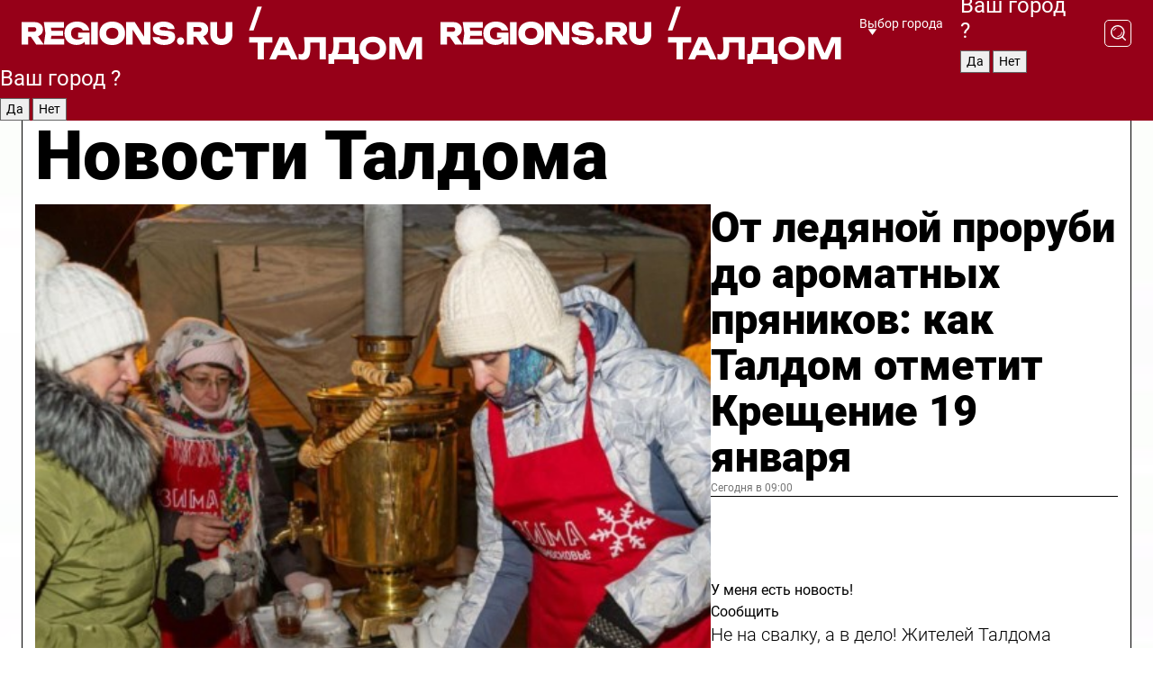

--- FILE ---
content_type: text/html; charset=UTF-8
request_url: https://regions.ru/taldom
body_size: 19744
content:
<!DOCTYPE html>
<html lang="ru">
<head>

    <meta charset="utf-8">
    <!-- <base href="/"> -->

    <title>Новости Талдома сегодня последние: самые главные и свежие происшествия и события дня</title>
    <meta name="keywords" content="">
    <meta name="description" content="Главные последние новости Талдома сегодня онлайн: самая оперативная информация круглосуточно">

    <meta name="csrf-token" content="uUmMvVJU1001qO85QyQ4rjwv9SWXo4FvmLfttqMS" />

    
    
    
    
    
    
    
    
    
    
    
    <meta http-equiv="X-UA-Compatible" content="IE=edge">
    <meta name="viewport" content="width=device-width, initial-scale=1, maximum-scale=1">

    <!-- Template Basic Images Start -->
    <link rel="icon" href="/img/favicon/favicon.ico">
    <link rel="apple-touch-icon" sizes="180x180" href="/img/favicon/apple-touch-icon.png">
    <!-- Template Basic Images End -->

    <!-- Custom Browsers Color Start -->
    <meta name="theme-color" content="#000">
    <!-- Custom Browsers Color End -->

    <link rel="stylesheet" href="https://regions.ru/css/main.min.css">
    <link rel="stylesheet" href="https://regions.ru/js/owl-carousel/assets/owl.carousel.min.css">
    <link rel="stylesheet" href="https://regions.ru/js/owl-carousel/assets/owl.theme.default.min.css">
    <link rel="stylesheet" href="https://regions.ru/css/custom.css?v=1768833270">

            <meta name="yandex-verification" content="1c939766cd81bf26" />
<meta name="google-site-verification" content="0vnG0Wlft2veIlSU714wTZ0kjs1vcRkXrIPCugsS9kc" />
<meta name="zen-verification" content="vlOnBo0GD4vjQazFqMHcmGcgw5TdyGjtDXLZWMcmdOiwd3HtGi66Kn5YsHnnbas9" />
<meta name="zen-verification" content="TbLqR35eMeggrFrleQbCgkqfhk5vr0ZqxHRlFZy4osbTCq7B4WQ27RqCCA3s2chu" />

<script type="text/javascript">
    (function(c,l,a,r,i,t,y){
        c[a]=c[a]||function(){(c[a].q=c[a].q||[]).push(arguments)};
        t=l.createElement(r);t.async=1;t.src="https://www.clarity.ms/tag/"+i;
        y=l.getElementsByTagName(r)[0];y.parentNode.insertBefore(t,y);
    })(window, document, "clarity", "script", "km2s2rvk59");
</script>

<!-- Yandex.Metrika counter -->
<script type="text/javascript" >
    (function(m,e,t,r,i,k,a){m[i]=m[i]||function(){(m[i].a=m[i].a||[]).push(arguments)};
        m[i].l=1*new Date();
        for (var j = 0; j < document.scripts.length; j++) {if (document.scripts[j].src === r) { return; }}
        k=e.createElement(t),a=e.getElementsByTagName(t)[0],k.async=1,k.src=r,a.parentNode.insertBefore(k,a)})
    (window, document, "script", "https://mc.yandex.ru/metrika/tag.js", "ym");

    ym(96085658, "init", {
        clickmap:true,
        trackLinks:true,
        accurateTrackBounce:true,
        webvisor:true
    });

            ym(23180695, "init", {
            clickmap: true,
            trackLinks: true,
            accurateTrackBounce: true
        });
    </script>
<noscript>
    <div>
        <img src="https://mc.yandex.ru/watch/96085658" style="position:absolute; left:-9999px;" alt="" />

                    <img src="https://mc.yandex.ru/watch/23180695" style="position:absolute; left:-9999px;" alt="" />
            </div>
</noscript>
<!-- /Yandex.Metrika counter -->

<!-- Top.Mail.Ru counter -->
<script type="text/javascript">
    var _tmr = window._tmr || (window._tmr = []);
    _tmr.push({id: "3513779", type: "pageView", start: (new Date()).getTime()});
    (function (d, w, id) {
        if (d.getElementById(id)) return;
        var ts = d.createElement("script"); ts.type = "text/javascript"; ts.async = true; ts.id = id;
        ts.src = "https://top-fwz1.mail.ru/js/code.js";
        var f = function () {var s = d.getElementsByTagName("script")[0]; s.parentNode.insertBefore(ts, s);};
        if (w.opera == "[object Opera]") { d.addEventListener("DOMContentLoaded", f, false); } else { f(); }
    })(document, window, "tmr-code");
</script>
<noscript><div><img src="https://top-fwz1.mail.ru/counter?id=3513779;js=na" style="position:absolute;left:-9999px;" alt="Top.Mail.Ru" /></div></noscript>
<!-- /Top.Mail.Ru counter -->

<script defer src="https://setka.news/scr/versioned/bundle.0.0.3.js"></script>
<link href="https://setka.news/scr/versioned/bundle.0.0.3.css" rel="stylesheet" />

<script>window.yaContextCb=window.yaContextCb||[]</script>
<script src="https://yandex.ru/ads/system/context.js" async></script>

    
    
    <script>
        if( window.location.href.includes('smi2')
            || window.location.href.includes('setka')
            || window.location.href.includes('adwile')
            || window.location.href.includes('24smi') ){

            window.yaContextCb.push(() => {
                Ya.Context.AdvManager.render({
                    "blockId": "R-A-16547837-5",
                    "renderTo": "yandex_rtb_R-A-16547837-5"
                })
            })

        }
    </script>
</head>


<body data-city-id="46" class="region silver_ponds" style="">



<!-- Custom HTML -->
<header class="fixed winter-2025">
    <div class="container">
        <div class="outer region">
                            <a href="/taldom/" class="logo desktop">
                    <img src="/img/logo.svg" alt="" class="logo-short" />
                    
                    <span class="logo-region">
                        / Талдом
                    </span>
                </a>

                <a href="/taldom/" class="logo mobile">
                    <img src="/img/logo.svg" alt="" class="logo-short" />
                        
                    <span class="logo-region">
                        / Талдом
                    </span>
                </a>
            

            <a href="#" class="mmenu-opener d-block d-lg-none" id="mmenu-opener">
                <!--<img src="/img/bars.svg" alt="">-->
            </a>

            <div class="mmenu" id="mmenu">
                <form action="/taldom/search" class="mmenu-search">
                    <input type="text" name="query" class="search" placeholder="Поиск" />
                </form>
                <nav class="mobile-nav">
                    <ul>
                        <li><a href="/taldom/news">Новости</a></li>
                        <li><a href="/taldom/articles">Статьи</a></li>
                                                <li><a href="/taldom/video">Видео</a></li>
                        <li><a href="/cities">Выбрать город</a></li>
                        <li><a href="/about">О редакции</a></li>
                        <li><a href="/vacancies">Вакансии</a></li>
                        <li><a href="/contacts">Контакты</a></li>
                    </ul>
                </nav>
                <div class="subscribe">
                    <div class="text">Подписывайтесь</div>
                    <div class="soc">
                        <!--a href="#" class="soc-item" target="_blank"><img src="/img/top-yt.svg" alt=""></a-->
                        <a href="https://vk.com/regionsru" class="soc-item" target="_blank"><img src="/img/top-vk.svg" alt=""></a>
                        <a href="https://ok.ru/regionsru" target="_blank" class="soc-item"><img src="/img/top-ok.svg" alt=""></a>
                        
                        <a href="https://dzen.ru/regions" class="soc-item" target="_blank"><img src="/img/top-dzen.svg" alt=""></a>
                        <a href="https://rutube.ru/channel/47098509/" class="soc-item" target="_blank"><img src="/img/top-rutube.svg" alt=""></a>
                    </div>
                </div>
            </div><!--mmenu-->

            <div class="right d-none d-lg-flex">
                <div>
    <a class="choose-city" href="#" id="choose-city">
        Выбор города
    </a>

    <form class="city-popup" id="city-popup" action="#">
        <div class="title">
            Введите название вашего города или выберите из списка:
        </div>
        <input id="searchCity" class="search-input" onkeyup="search_city()" type="text" name="city" placeholder="Введите название города..." />

        <ul id='list' class="list">
            <li class="cities" data-city="/">Главная страница</li>

                            <li class="cities" data-city="balashikha">Балашиха</li>
                            <li class="cities" data-city="bronnitsy">Бронницы</li>
                            <li class="cities" data-city="vidnoe">Видное</li>
                            <li class="cities" data-city="volokolamsk">Волоколамск</li>
                            <li class="cities" data-city="voskresensk">Воскресенск</li>
                            <li class="cities" data-city="dmitrov">Дмитров</li>
                            <li class="cities" data-city="dolgoprudny">Долгопрудный</li>
                            <li class="cities" data-city="domodedovo">Домодедово</li>
                            <li class="cities" data-city="dubna">Дубна</li>
                            <li class="cities" data-city="egorievsk">Егорьевск</li>
                            <li class="cities" data-city="zhukovsky">Жуковский</li>
                            <li class="cities" data-city="zaraisk">Зарайск</li>
                            <li class="cities" data-city="istra">Истра</li>
                            <li class="cities" data-city="kashira">Кашира</li>
                            <li class="cities" data-city="klin">Клин</li>
                            <li class="cities" data-city="kolomna">Коломна</li>
                            <li class="cities" data-city="korolev">Королев</li>
                            <li class="cities" data-city="kotelniki">Котельники</li>
                            <li class="cities" data-city="krasnogorsk">Красногорск</li>
                            <li class="cities" data-city="lobnya">Лобня</li>
                            <li class="cities" data-city="lospetrovsky">Лосино-Петровский</li>
                            <li class="cities" data-city="lotoshino">Лотошино</li>
                            <li class="cities" data-city="lukhovitsy">Луховицы</li>
                            <li class="cities" data-city="lytkarino">Лыткарино</li>
                            <li class="cities" data-city="lyubertsy">Люберцы</li>
                            <li class="cities" data-city="mozhaisk">Можайск</li>
                            <li class="cities" data-city="mytischi">Мытищи</li>
                            <li class="cities" data-city="naro-fominsk">Наро-Фоминск</li>
                            <li class="cities" data-city="noginsk">Ногинск</li>
                            <li class="cities" data-city="odintsovo">Одинцово</li>
                            <li class="cities" data-city="orekhovo-zuevo">Орехово-Зуево</li>
                            <li class="cities" data-city="pavlposad">Павловский Посад</li>
                            <li class="cities" data-city="podolsk">Подольск</li>
                            <li class="cities" data-city="pushkino">Пушкино</li>
                            <li class="cities" data-city="ramenskoe">Раменское</li>
                            <li class="cities" data-city="reutov">Реутов</li>
                            <li class="cities" data-city="ruza">Руза</li>
                            <li class="cities" data-city="sergposad">Сергиев Посад</li>
                            <li class="cities" data-city="serprudy">Серебряные Пруды</li>
                            <li class="cities" data-city="serpuhov">Серпухов</li>
                            <li class="cities" data-city="solnechnogorsk">Солнечногорск</li>
                            <li class="cities" data-city="stupino">Ступино</li>
                            <li class="cities" data-city="taldom">Талдом</li>
                            <li class="cities" data-city="fryazino">Фрязино</li>
                            <li class="cities" data-city="khimki">Химки</li>
                            <li class="cities" data-city="chernogolovka">Черноголовка</li>
                            <li class="cities" data-city="chekhov">Чехов</li>
                            <li class="cities" data-city="shatura">Шатура</li>
                            <li class="cities" data-city="shakhovskaya">Шаховская</li>
                            <li class="cities" data-city="schelkovo">Щелково</li>
                            <li class="cities" data-city="elektrostal">Электросталь</li>
                    </ul>
        <div class="show-all" id="show-all">
            <img src="/img/show-all.svg" alt="">
        </div>
    </form>
</div>

                <div class="city-confirm js-city-confirm">
                    <h4>Ваш город <span></span>?</h4>
                    <div class="buttons-row">
                        <input type="button" value="Да" class="js-city-yes" />
                        <input type="button" value="Нет" class="js-city-no" />
                    </div>

                                    </div>

                <a class="search" href="#" id="search-opener">
						<span class="search-icon">
							<img src="/img/magnifier.svg" alt="" />
							<img src="/img/magnifier.svg" alt="" />
						</span>
                </a>
                <form action="/taldom/search" id="search-form" class="search-form">
                    <input id="search" class="search-input" type="text" name="query" placeholder="Что ищете?" />
                </form>
            </div>


        </div>
    </div>

    <div class="mobile-popup">
        <div class="city-confirm js-city-confirm">
            <h4>Ваш город <span></span>?</h4>
            <div class="buttons-row">
                <input type="button" value="Да" class="js-city-yes" />
                <input type="button" value="Нет" class="js-city-mobile-no" />
            </div>
        </div>
    </div>
</header>


<div class="container">
    <div id="yandex_rtb_R-A-16547837-5"></div>

            <nav class="nav-bar border-left border-right border-bottom" role="navigation" id="nav-bar">
    <ul class="nav-menu ul-style">
        <!--li class="item online">
            <a href="#" class="nav-link">Срочно</a>
        </li-->

                    <!--li class="item header">
                <h1>Новости Талдома сегодня последние: самые главные и свежие происшествия и события дня</h1>
            </li-->
                <li class="item nav-wrapper">
            <ul class="nav-sections ul-style">
                <li class="item sections-item">
                    <a href="/taldom/news" class="nav-link ttu">Новости</a>
                </li>

                <li class="item sections-item">
                    <a href="/taldom/articles" class="nav-link ttu">Статьи</a>
                </li>
                                <li class="item sections-item">
                    <a href="/taldom/video" class="nav-link ttu">Видео</a>
                </li>

                
                                                                                        <li class="item sections-item">
                                <a href="/taldom/ofitsialno" class="nav-link">Официально</a>
                            </li>
                                                                                                <li class="item sections-item">
                                <a href="/taldom/proisshestvi" class="nav-link">Происшествия</a>
                            </li>
                                                                                                <li class="item sections-item">
                                <a href="/taldom/geroi-svo" class="nav-link">Герои СВО</a>
                            </li>
                                                                                                <li class="item sections-item">
                                <a href="/taldom/blog" class="nav-link">Блог</a>
                            </li>
                                                                                                                                                                                                                                                                                                                                                                                                                                                                                                                                                                            </ul>
        </li><!--li-->
        <li class="item more" id="more-opener">
            <a href="#" class="nav-link">Еще</a>
        </li>
    </ul>

    <div class="more-popup" id="more-popup">
                    <nav class="categories">
                <ul>
                                            <li>
                            <a href="/taldom/ofitsialno">Официально</a>
                        </li>
                                            <li>
                            <a href="/taldom/proisshestvi">Происшествия</a>
                        </li>
                                            <li>
                            <a href="/taldom/geroi-svo">Герои СВО</a>
                        </li>
                                            <li>
                            <a href="/taldom/blog">Блог</a>
                        </li>
                                            <li>
                            <a href="/taldom/zhkh">ЖКХ</a>
                        </li>
                                            <li>
                            <a href="/taldom/bezopasnost">Безопасность</a>
                        </li>
                                            <li>
                            <a href="/taldom/obschestvo">Общество</a>
                        </li>
                                            <li>
                            <a href="/taldom/zdorove">Здоровье</a>
                        </li>
                                            <li>
                            <a href="/taldom/transport">Транспорт</a>
                        </li>
                                            <li>
                            <a href="/taldom/obrazovanie">Образование</a>
                        </li>
                                            <li>
                            <a href="/taldom/ekonomika">Экономика</a>
                        </li>
                                            <li>
                            <a href="/taldom/zakon-i-poryadok">Закон и порядок</a>
                        </li>
                                            <li>
                            <a href="/taldom/novosti">Новости</a>
                        </li>
                                            <li>
                            <a href="/taldom/kultura">Культура</a>
                        </li>
                                            <li>
                            <a href="/taldom/sport">Спорт</a>
                        </li>
                                    </ul>
            </nav>
        
        <nav class="bottom-nav">
            <ul>
                <li><a href="/about">О редакции</a></li>
                <li><a href="/taldom/authors">Авторы</a></li>
                <li><a href="/media-kit">Рекламодателям</a></li>
                <li><a href="/contacts">Контактная информация</a></li>
                <li><a href="/privacy-policy">Политика конфиденциальности</a></li>
            </ul>
        </nav>

        <div class="subscribe">
            <div class="text">Подписывайтесь</div>
            <div class="soc">
                <!--a href="#" class="soc-item" target="_blank"><img src="/img/top-yt.svg" alt=""></a-->
                <a href="https://vk.com/regionsru" class="soc-item" target="_blank"><img src="/img/top-vk.svg" alt=""></a>
                <a href="https://ok.ru/regionsru" target="_blank" class="soc-item"><img src="/img/top-ok.svg" alt=""></a>
                                <a href="https://dzen.ru/regions" class="soc-item" target="_blank"><img src="/img/top-dzen.svg" alt=""></a>
                <a href="https://rutube.ru/channel/47098509/" class="soc-item" target="_blank"><img src="/img/top-rutube.svg" alt=""></a>
                <a href="https://max.ru/regions" class="soc-item" target="_blank">
                    <img src="/img/top-max.svg" alt="">
                </a>
            </div>
        </div>
    </div>
</nav>
    
    
    <div class="zones border-left border-right">
        <div class="site-header">
            <h1>Новости Талдома</h1>
        </div>

        <div class="region-page">
                            <div class="article big-story">
                    <a class="image" href="/taldom/kultura/ot-ledyanoy-prorubi-do-aromatnyh-pryanikov-kak-taldom-otmetit-kreschenie-19-yanvarya">
                        <img src="https://storage.yandexcloud.net/regions/posts/media/thumbnails/2026/01/medium/8Hx6nga74xl5NBND0JMlMvX1tjcOAJXUk8KxEwad.jpg" class="article-image" alt="От ледяной проруби до ароматных пряников: как Талдом отметит Крещение 19 января" />
                    </a>
                    <div class="right border-bottom">
                        <a href="/taldom/kultura/ot-ledyanoy-prorubi-do-aromatnyh-pryanikov-kak-taldom-otmetit-kreschenie-19-yanvarya" class="headline">От ледяной проруби до ароматных пряников: как Талдом отметит Крещение 19 января</a>
                        <div class="update">
                            Сегодня в 09:00
                        </div>
                        <div class="related-items">
                            <div class="feedback-mobile-banner-wrapper">
    <div class="feedback-mobile-banner-btn js-show-feedback-form-btn">

        <div class="feedback-mobile-banner-btn__ico">
            <svg width="72" height="72" viewBox="0 0 72 72" fill="none" xmlns="http://www.w3.org/2000/svg">
                <path d="M7.01577 71.5L13.8486 51.8407C13.8734 51.6964 13.8635 51.4575 13.695 51.3082C5.30631 45.8384 0.5 37.6811 0.5 28.9116C0.5 12.9701 16.5739 0 36.3293 0C56.0847 0 72 12.9701 72 28.9116C72 44.853 55.9261 57.8231 36.1707 57.8231C34.9122 57.8231 33.495 57.8231 32.1869 57.6639C32.1275 57.6639 32.0631 57.6688 32.0284 57.6887L7.01577 71.49V71.5ZM36.3293 2.48851C17.9414 2.48851 2.97748 14.3438 2.97748 28.9116C2.97748 36.835 7.39234 44.2458 15.0923 49.2477L15.1617 49.2975C16.123 50.0241 16.5491 51.2733 16.2468 52.4828L16.2171 52.5923L11.4901 66.1945L30.8838 55.4939C31.4982 55.1853 32.0532 55.1853 32.2613 55.1853L32.4149 55.1953C33.5892 55.3446 34.9617 55.3446 36.1757 55.3446C54.5635 55.3446 69.5275 43.4893 69.5275 28.9215C69.5275 14.3538 54.6329 2.48851 36.3293 2.48851Z" fill="white"/>
                <path d="M21.306 35.6598C18.12 35.6598 15.5285 33.0569 15.5285 29.8566C15.5285 26.6564 18.12 24.0534 21.306 24.0534C24.492 24.0534 27.0835 26.6564 27.0835 29.8566C27.0835 33.0569 24.492 35.6598 21.306 35.6598ZM21.306 26.5419C19.4875 26.5419 18.006 28.0301 18.006 29.8566C18.006 31.6832 19.4875 33.1713 21.306 33.1713C23.1245 33.1713 24.606 31.6832 24.606 29.8566C24.606 28.0301 23.1245 26.5419 21.306 26.5419Z" fill="white"/>
                <path d="M36.3293 35.6598C33.1432 35.6598 30.5518 33.0569 30.5518 29.8566C30.5518 26.6564 33.1432 24.0534 36.3293 24.0534C39.5153 24.0534 42.1067 26.6564 42.1067 29.8566C42.1067 33.0569 39.5153 35.6598 36.3293 35.6598ZM36.3293 26.5419C34.5108 26.5419 33.0293 28.0301 33.0293 29.8566C33.0293 31.6832 34.5108 33.1713 36.3293 33.1713C38.1477 33.1713 39.6293 31.6832 39.6293 29.8566C39.6293 28.0301 38.1477 26.5419 36.3293 26.5419Z" fill="white"/>
                <path d="M51.1991 35.6598C48.0131 35.6598 45.4217 33.0569 45.4217 29.8566C45.4217 26.6564 48.0131 24.0534 51.1991 24.0534C54.3852 24.0534 56.9766 26.6564 56.9766 29.8566C56.9766 33.0569 54.3852 35.6598 51.1991 35.6598ZM51.1991 26.5419C49.3807 26.5419 47.8991 28.0301 47.8991 29.8566C47.8991 31.6832 49.3807 33.1713 51.1991 33.1713C53.0176 33.1713 54.4991 31.6832 54.4991 29.8566C54.4991 28.0301 53.0176 26.5419 51.1991 26.5419Z" fill="white"/>
            </svg>

        </div>

        <div class="feedback-mobile-banner-btn__text">
            У меня есть новость!
        </div>

        <div class="feedback-mobile-banner-btn__btn">Сообщить</div>
    </div>
</div>

                            

                                                                                                                                                            <div class="item">
                                        <a href="/taldom/obschestvo/ne-na-svalku-a-v-delo-zhiteley-taldoma-predupredili-o-surovyh-shtrafah-za-nepravilnuyu-utilizatsiyu-eli" class="name">Не на свалку, а в дело! Жителей Талдома предупредили о суровых штрафах за неправильную утилизацию ели</a>
                                        <span class="update">Сегодня в 14:30</span>
                                    </div>
                                                                                                                                <div class="item">
                                        <a href="/taldom/obschestvo/isparilas-v-temnote-zagadochnoe-pohischenie-lavochek-v-zaprudne-vozmutilo-mestnyh-zhiteley" class="name">«Испарилась в темноте»: загадочное похищение лавочек в Запрудне возмутило местных жителей</a>
                                        <span class="update">Сегодня в 13:15</span>
                                    </div>
                                                                                    </div>
                    </div>
                </div><!--big-story-->
            
            <div class="feedback-modal-success-wrapper js-feedback-success">
    <div class="feedback-modal-success-wrapper__result">
        <div class="feedback-modal-success-wrapper__result-text">
            Ваше обращение принято. <br /> Мы рассмотрим его в ближайшее время.
        </div>
        <div class="feedback-modal-success-wrapper__result-btn js-hide-feedback-success-btn">
            Закрыть
        </div>
    </div>
</div>


<div class="feedback-modal-form-wrapper js-feedback-form">
    <h3>Опишите проблему</h3>

    <form
        id="feedback-form"
        method="post"
        action="https://regions.ru/feedback"
    >
        <input type="hidden" name="site_id" value="46" />

        <textarea name="comment" id="comment" placeholder=""></textarea>

        <div class="js-upload-wrap">
            <div id="files">

            </div>

            <div class="feedback-modal-form-wrapper__row feedback-modal-form-wrapper__add-file">
                <svg width="23" height="24" viewBox="0 0 23 24" fill="none" xmlns="http://www.w3.org/2000/svg">
                    <path d="M10.7802 6.91469C10.4604 7.25035 9.88456 7.25035 9.56467 6.91469C9.24478 6.57902 9.24478 5.97483 9.56467 5.63916L13.2754 1.74545C14.363 0.604196 15.8345 0 17.306 0C20.4409 0 23 2.68531 23 5.97483C23 7.51888 22.4242 9.06294 21.3366 10.2042L17.306 14.4336C16.2184 15.5748 14.8108 16.179 13.3394 16.179C11.2921 16.179 9.5007 15.0378 8.47705 13.2923C8.22114 12.8895 8.02921 12.4196 7.90125 11.9497C7.7733 11.4797 8.02921 10.9427 8.47705 10.8084C8.9249 10.6741 9.43672 10.9427 9.56467 11.4126C9.62865 11.7483 9.75661 12.0168 9.94854 12.3524C10.6523 13.5608 11.9319 14.3664 13.2754 14.3664C14.299 14.3664 15.2587 13.9636 16.0264 13.2252L20.057 8.9958C20.8248 8.19021 21.2086 7.11608 21.2086 6.10909C21.2086 3.82657 19.4812 2.01399 17.306 2.01399C16.2823 2.01399 15.3227 2.41678 14.5549 3.22238L10.8442 7.11608L10.7802 6.91469ZM12.2517 17.0517L8.54103 20.9455C7.00556 22.5566 4.51043 22.5566 2.97497 20.9455C1.4395 19.3343 1.4395 16.7161 2.97497 15.1049L7.00556 10.8755C7.7733 10.0699 8.79694 9.66713 9.75661 9.66713C10.7163 9.66713 11.7399 10.0699 12.5076 10.8755C12.7636 11.1441 12.9555 11.4126 13.0834 11.6811C13.2754 11.9497 13.4033 12.2853 13.4673 12.621C13.5953 13.0909 14.1071 13.4266 14.5549 13.2252C15.0028 13.0909 15.2587 12.5538 15.1307 12.0839C15.0028 11.614 14.8108 11.1441 14.5549 10.7413C14.299 10.3385 14.0431 9.93567 13.7232 9.6C12.6356 8.45874 11.1641 7.85455 9.69263 7.85455C8.22114 7.85455 6.74965 8.45874 5.66203 9.6L1.63143 13.8294C-0.543811 16.1119 -0.543811 19.9385 1.63143 22.2881C3.80668 24.5706 7.38943 24.5706 9.56467 22.2881L13.2754 18.3944C13.5953 18.0587 13.5953 17.4545 13.2754 17.1189C12.8915 16.7832 12.3797 16.7832 11.9958 17.1189L12.2517 17.0517Z" fill="#960018"/>
                </svg>

                <div class="file-load-area">
                    <label>
                        <input id="fileupload" data-url="https://regions.ru/feedback/upload" data-target="files" name="file" type="file" style="display: none">
                        Добавить фото или видео
                    </label>
                </div>
                <div class="file-loader">
                    <div class="lds-ring"><div></div><div></div><div></div><div></div></div>
                </div>
            </div>
        </div>

        <div class="feedback-modal-form-wrapper__row">
            <label for="category_id">Тема:</label>
            <select name="category_id" id="category_id">
                <option value="">Выберите тему</option>
                                    <option value="1">Дороги</option>
                                    <option value="15">Блог</option>
                                    <option value="2">ЖКХ</option>
                                    <option value="3">Благоустройство</option>
                                    <option value="4">Здравоохранение</option>
                                    <option value="5">Социальная сфера</option>
                                    <option value="6">Общественный транспорт</option>
                                    <option value="7">Строительство</option>
                                    <option value="8">Торговля</option>
                                    <option value="9">Мусор</option>
                                    <option value="10">Образование</option>
                                    <option value="11">Бизнес</option>
                                    <option value="12">Другое</option>
                            </select>
        </div>

        <div class="feedback-modal-form-wrapper__row">
            <label>Ваши данные:</label>

            <div class="feedback-modal-form-wrapper__incognito">
                <input type="checkbox" name="incognito" id="incognito" />
                <label for="incognito">Остаться инкогнито</label>
            </div>
        </div>

        <div class="js-feedback-from-personal-wrapper">
            <div class="feedback-modal-form-wrapper__row">
                <input type="text" name="name" id="name" placeholder="ФИО" />
            </div>

            <div class="feedback-modal-form-wrapper__row">
                <input type="text" name="phone" id="phone" placeholder="Телефон" />
            </div>

            <div class="feedback-modal-form-wrapper__row">
                <input type="email" name="email" id="email" placeholder="E-mail" />
            </div>
        </div>

        <div class="feedback-modal-form-wrapper__row">
            <input type="submit" value="Отправить" />
            <input type="reset" class="js-hide-feedback-form-btn" value="Отменить" />
        </div>
    </form>
</div>

<script id="template-upload-file" type="text/html">
    <div class="feedback-modal-form-wrapper__file">
        <input type="hidden" name="files[]" value="${_id}" />

        <div class="feedback-modal-form-wrapper__file-ico">
            <svg id="Layer_1" style="enable-background:new 0 0 512 512;" version="1.1" viewBox="0 0 512 512" xml:space="preserve" xmlns="http://www.w3.org/2000/svg" xmlns:xlink="http://www.w3.org/1999/xlink"><path d="M399.3,168.9c-0.7-2.9-2-5-3.5-6.8l-83.7-91.7c-1.9-2.1-4.1-3.1-6.6-4.4c-2.9-1.5-6.1-1.6-9.4-1.6H136.2  c-12.4,0-23.7,9.6-23.7,22.9v335.2c0,13.4,11.3,25.9,23.7,25.9h243.1c12.4,0,21.2-12.5,21.2-25.9V178.4  C400.5,174.8,400.1,172.2,399.3,168.9z M305.5,111l58,63.5h-58V111z M144.5,416.5v-320h129v81.7c0,14.8,13.4,28.3,28.1,28.3h66.9  v210H144.5z"/></svg>
        </div>
        <div class="feedback-modal-form-wrapper__file-text">
            ${name}
        </div>
        <div class="feedback-modal-form-wrapper__file-del js-feedback-delete-file">
            <svg style="enable-background:new 0 0 36 36;" version="1.1" viewBox="0 0 36 36" xml:space="preserve" xmlns="http://www.w3.org/2000/svg" xmlns:xlink="http://www.w3.org/1999/xlink"><style type="text/css">
                    .st0{fill:#960018;}
                    .st1{fill:none;stroke:#960018;stroke-width:2.0101;stroke-linejoin:round;stroke-miterlimit:10;}
                    .st2{fill:#960018;}
                    .st3{fill-rule:evenodd;clip-rule:evenodd;fill:#960018;}
                </style><g id="Layer_1"/><g id="icons"><path class="st0" d="M6.2,3.5L3.5,6.2c-0.7,0.7-0.7,1.9,0,2.7l9.2,9.2l-9.2,9.2c-0.7,0.7-0.7,1.9,0,2.7l2.6,2.6   c0.7,0.7,1.9,0.7,2.7,0l9.2-9.2l9.2,9.2c0.7,0.7,1.9,0.7,2.7,0l2.6-2.6c0.7-0.7,0.7-1.9,0-2.7L23.3,18l9.2-9.2   c0.7-0.7,0.7-1.9,0-2.7l-2.6-2.6c-0.7-0.7-1.9-0.7-2.7,0L18,12.7L8.8,3.5C8.1,2.8,6.9,2.8,6.2,3.5z" id="close_1_"/></g></svg>
        </div>
    </div>
</script>

            <div class="zone zone-region">
                <div class="zone-left">
                    <div class="zone-cites">

                        <div class="feedback-banner-wrapper">
    <div class="feedback-banner-btn js-show-feedback-form-btn">
        <div class="feedback-banner-btn__ico">
            <svg width="72" height="72" viewBox="0 0 72 72" fill="none" xmlns="http://www.w3.org/2000/svg">
                <path d="M7.01577 71.5L13.8486 51.8407C13.8734 51.6964 13.8635 51.4575 13.695 51.3082C5.30631 45.8384 0.5 37.6811 0.5 28.9116C0.5 12.9701 16.5739 0 36.3293 0C56.0847 0 72 12.9701 72 28.9116C72 44.853 55.9261 57.8231 36.1707 57.8231C34.9122 57.8231 33.495 57.8231 32.1869 57.6639C32.1275 57.6639 32.0631 57.6688 32.0284 57.6887L7.01577 71.49V71.5ZM36.3293 2.48851C17.9414 2.48851 2.97748 14.3438 2.97748 28.9116C2.97748 36.835 7.39234 44.2458 15.0923 49.2477L15.1617 49.2975C16.123 50.0241 16.5491 51.2733 16.2468 52.4828L16.2171 52.5923L11.4901 66.1945L30.8838 55.4939C31.4982 55.1853 32.0532 55.1853 32.2613 55.1853L32.4149 55.1953C33.5892 55.3446 34.9617 55.3446 36.1757 55.3446C54.5635 55.3446 69.5275 43.4893 69.5275 28.9215C69.5275 14.3538 54.6329 2.48851 36.3293 2.48851Z" fill="white"/>
                <path d="M21.306 35.6598C18.12 35.6598 15.5285 33.0569 15.5285 29.8566C15.5285 26.6564 18.12 24.0534 21.306 24.0534C24.492 24.0534 27.0835 26.6564 27.0835 29.8566C27.0835 33.0569 24.492 35.6598 21.306 35.6598ZM21.306 26.5419C19.4875 26.5419 18.006 28.0301 18.006 29.8566C18.006 31.6832 19.4875 33.1713 21.306 33.1713C23.1245 33.1713 24.606 31.6832 24.606 29.8566C24.606 28.0301 23.1245 26.5419 21.306 26.5419Z" fill="white"/>
                <path d="M36.3293 35.6598C33.1432 35.6598 30.5518 33.0569 30.5518 29.8566C30.5518 26.6564 33.1432 24.0534 36.3293 24.0534C39.5153 24.0534 42.1067 26.6564 42.1067 29.8566C42.1067 33.0569 39.5153 35.6598 36.3293 35.6598ZM36.3293 26.5419C34.5108 26.5419 33.0293 28.0301 33.0293 29.8566C33.0293 31.6832 34.5108 33.1713 36.3293 33.1713C38.1477 33.1713 39.6293 31.6832 39.6293 29.8566C39.6293 28.0301 38.1477 26.5419 36.3293 26.5419Z" fill="white"/>
                <path d="M51.1991 35.6598C48.0131 35.6598 45.4217 33.0569 45.4217 29.8566C45.4217 26.6564 48.0131 24.0534 51.1991 24.0534C54.3852 24.0534 56.9766 26.6564 56.9766 29.8566C56.9766 33.0569 54.3852 35.6598 51.1991 35.6598ZM51.1991 26.5419C49.3807 26.5419 47.8991 28.0301 47.8991 29.8566C47.8991 31.6832 49.3807 33.1713 51.1991 33.1713C53.0176 33.1713 54.4991 31.6832 54.4991 29.8566C54.4991 28.0301 53.0176 26.5419 51.1991 26.5419Z" fill="white"/>
            </svg>

        </div>

        <div class="feedback-banner-btn__text">
            У меня есть новость!
        </div>

        <div class="feedback-banner-btn__content">
            <div class="feedback-banner-btn__btn">Сообщить</div>
        </div>
    </div>
</div>

                        
                                                    <h2 class="section-heading">
                                Цитаты <span>дня</span>
                            </h2>
                            <div class="quotes">
                                                                    <div class="item">
                                        <div class="top">
                                            <a href="https://regions.ru/taldom/obschestvo/smertnyy-greh-na-kreschenie-zabudte-ob-etih-veschah-19-yanvarya-esli-ne-hotite-navlech-na-dom-bedu" class="author-name">сотрудники колледжа искусств</a>
                                            <div class="regalia">эксперт-фольклористы</div>
                                        </div>
                                        <a class="name" href="https://regions.ru/taldom/obschestvo/smertnyy-greh-na-kreschenie-zabudte-ob-etih-veschah-19-yanvarya-esli-ne-hotite-navlech-na-dom-bedu">
                                            «В этот день нельзя ссориться, обижаться и повышать голос на близких. Предки верили, что агрессия и обиды могут привлечь в дом негативную энергию на весь год»
                                        </a>
                                    </div><!--item-->
                                                                    <div class="item">
                                        <div class="top">
                                            <a href="https://regions.ru/taldom/obschestvo/nastoyaschee-dostoyanie-zhiteli-taldoma-massovo-blagodaryat-hraniteley-chistoty-za-podvig-v-snegopad" class="author-name">Жители ул. Мичурина</a>
                                            <div class="regalia">пользователи чата Запрудни</div>
                                        </div>
                                        <a class="name" href="https://regions.ru/taldom/obschestvo/nastoyaschee-dostoyanie-zhiteli-taldoma-massovo-blagodaryat-hraniteley-chistoty-za-podvig-v-snegopad">
                                            «Не знаем имен наших дворников, но это семейная пара, которая делает нашу жизнь проще, и они достойны награды за свой героический труд в снегопад»
                                        </a>
                                    </div><!--item-->
                                                            </div>
                        
                                                </div>


                </div>

                <div class="zone-center">
                    <h2 class="section-heading accent">
                        Статьи
                    </h2>

                    <div class="region-stories">
                                                                                                                        <div class="article">
                                        <a href="/taldom/obschestvo/chudesnaya-sila-kreschenskoy-vody-svyaschennik-iz-taldoma-o-ee-volshebstve-vere-i-tserkovnyh-tainstvah" class="image">
                                            <img src="https://storage.yandexcloud.net/regions/posts/media/thumbnails/2026/01/small/Z6QTHmIimwFe3DGQ35LlL0O4yfkhVFoqtkdqwLTO.jpg" alt="Благодать Небес в каждой капле: эта вода меняет жизнь и не портится годами! Откройте для себя чудо Крещения!">
                                        </a>
                                        <div class="article-right">
                                            <a class="category" href="/taldom/obschestvo">Общество</a>
                                            <a href="/taldom/obschestvo/chudesnaya-sila-kreschenskoy-vody-svyaschennik-iz-taldoma-o-ee-volshebstve-vere-i-tserkovnyh-tainstvah" class="headline">Благодать Небес в каждой капле: эта вода меняет жизнь и не портится годами! Откройте для себя чудо Крещения!</a>
                                            <div class="update">15 января в 17:55</div>
                                        </div>
                                    </div>
                                                                                                                                <div class="article">
                                        <a href="/taldom/obschestvo/vitaminnaya-bomba-v-kruzhke-nutritsiolog-raskryla-sekret-idealnogo-zimnego-chaya" class="image">
                                            <img src="https://storage.yandexcloud.net/regions/posts/media/thumbnails/2026/01/small/BHJXCi1JkK7W3fyy4dJi1i64BygPl6rPyyEAXQhZ.jpg" alt="Витаминная «бомба» в кружке: нутрициолог раскрыла секрет идеального зимнего чая">
                                        </a>
                                        <div class="article-right">
                                            <a class="category" href="/taldom/obschestvo">Общество</a>
                                            <a href="/taldom/obschestvo/vitaminnaya-bomba-v-kruzhke-nutritsiolog-raskryla-sekret-idealnogo-zimnego-chaya" class="headline">Витаминная «бомба» в кружке: нутрициолог раскрыла секрет идеального зимнего чая</a>
                                            <div class="update">15 января в 12:47</div>
                                        </div>
                                    </div>
                                                                                                        </div>
                </div>

                                    <div class="zone-right">
                        <div class="zone-news">
                            <h2 class="section-heading">
                                <span>Новости</span>
                            </h2>
                            <div class="small-stories">
                                                                    <div class="story article">
                                        <a class="category" href="/taldom/zdorove">Здоровье</a>
                                        <a class="headline" href="/taldom/zdorove/plazma-1106-i-den-svobody-kak-v-taldome-proshla-pervaya-donorskaya-aktsiya-goda-sobravshaya-24-litra-krovi">Плазма, ₽1106 и день свободы: как в Талдоме прошла первая донорская акция года, собравшая 24 литра крови</a>
                                        <div class="update">29 минут назад</div>
                                    </div>
                                                                    <div class="story article">
                                        <a class="category" href="/taldom/obschestvo">Общество</a>
                                        <a class="headline" href="/taldom/obschestvo/zimnyaya-operatsiya-zavershena-territoriyu-u-pruda-okolo-derevni-tanino-ochistili-ot-valezhnika-i-suhostoya">Зимняя операция завершена: территорию у пруда около деревни Танино очистили от валежника и сухостоя</a>
                                        <div class="update">Сегодня в 16:32</div>
                                    </div>
                                                                    <div class="story article">
                                        <a class="category" href="/taldom/obschestvo">Общество</a>
                                        <a class="headline" href="/taldom/obschestvo/tayna-ivana-brazhnika-kakoy-ritual-20-yanvarya-zaschitit-ot-nischety-i-porchi">Тайна Ивана Бражника: какой ритуал 20 января защитит от нищеты и порчи?</a>
                                        <div class="update">Сегодня в 16:30</div>
                                    </div>
                                                            </div>
                        </div>
                    </div>
                            </div>

                            <div class="horizontal-stories">
                    <h2 class="main-category">
                        Главное за неделю
                    </h2>
                    <div class="small-stories horizontal">
                                                    <div class="story article">
                                <a class="image" href="/taldom/obschestvo/v-podmoskove-udaryat-kreschenskie-morozy-pod-30-sinoptiki-preduprezhdayut-o-priblizhenii-ledenyaschego-holoda">
                                    <img src="https://storage.yandexcloud.net/regions/posts/media/thumbnails/2026/01/small/BQYwPpZAOdlxrlV6aF688mJNTFLWfr1SUuwon4qt.jpg" alt="Аномальный холод приближается к Москве и Подмосковью! Синоптики прогнозируют крещенские морозы под -30">
                                </a>
                                <a class="category" href="/taldom/obschestvo">Общество</a>
                                <a class="headline" href="/taldom/obschestvo/v-podmoskove-udaryat-kreschenskie-morozy-pod-30-sinoptiki-preduprezhdayut-o-priblizhenii-ledenyaschego-holoda">Аномальный холод приближается к Москве и Подмосковью! Синоптики прогнозируют крещенские морозы под -30</a>
                                <div class="update">13 января в 04:00</div>
                            </div><!--story-->
                                                    <div class="story article">
                                <a class="image" href="/taldom/obschestvo/goroskop-dlya-vseh-znakov-zodiaka-na-13-yanvarya-2026-kto-riskuet-poteryat-vse-iz-za-odnogo-slova-a-komu-svetit-karernyy-vzlet">
                                    <img src="https://storage.yandexcloud.net/regions/posts/media/thumbnails/2026/01/small/cvGWjdH56RWJ1u1I6FJvah92KFFxn5E179Rap7e1.jpg" alt="Гороскоп для всех знаков Зодиака на 13 января 2026: кто рискует потерять все из-за одного слова, а кому светит карьерный взлет">
                                </a>
                                <a class="category" href="/taldom/obschestvo">Общество</a>
                                <a class="headline" href="/taldom/obschestvo/goroskop-dlya-vseh-znakov-zodiaka-na-13-yanvarya-2026-kto-riskuet-poteryat-vse-iz-za-odnogo-slova-a-komu-svetit-karernyy-vzlet">Гороскоп для всех знаков Зодиака на 13 января 2026: кто рискует потерять все из-за одного слова, а кому светит карьерный взлет</a>
                                <div class="update">12 января в 17:45</div>
                            </div><!--story-->
                                                    <div class="story article">
                                <a class="image" href="/taldom/obschestvo/smertnyy-greh-na-kreschenie-zabudte-ob-etih-veschah-19-yanvarya-esli-ne-hotite-navlech-na-dom-bedu">
                                    <img src="https://storage.yandexcloud.net/regions/posts/media/thumbnails/2026/01/small/BXue6H8r7WrRB95n6ywVmgVGqMtMi3TrUJRB4IfD.jpg" alt="Смертный грех на Крещение: забудьте об этих вещах 19 января, если не хотите навлечь беду">
                                </a>
                                <a class="category" href="/taldom/obschestvo">Общество</a>
                                <a class="headline" href="/taldom/obschestvo/smertnyy-greh-na-kreschenie-zabudte-ob-etih-veschah-19-yanvarya-esli-ne-hotite-navlech-na-dom-bedu">Смертный грех на Крещение: забудьте об этих вещах 19 января, если не хотите навлечь беду</a>
                                <div class="update">Вчера в 03:30</div>
                            </div><!--story-->
                                                    <div class="story article">
                                <a class="image" href="/taldom/obschestvo/goroskop-na-18-yanvarya-2026-goda-dlya-vseh-znakov-zodiaka-kogo-zhdut-dengi-a-kogo-zharkiy-konflikt">
                                    <img src="https://storage.yandexcloud.net/regions/posts/media/thumbnails/2026/01/small/sSvIirGWhzvdpHJ1c3XwWnvZm2eHEMTV5o8UMbBc.jpg" alt="Гороскоп на 18 января 2026 года для всех знаков Зодиака: кого ждут деньги, а кого — жаркий конфликт">
                                </a>
                                <a class="category" href="/taldom/obschestvo">Общество</a>
                                <a class="headline" href="/taldom/obschestvo/goroskop-na-18-yanvarya-2026-goda-dlya-vseh-znakov-zodiaka-kogo-zhdut-dengi-a-kogo-zharkiy-konflikt">Гороскоп на 18 января 2026 года для всех знаков Зодиака: кого ждут деньги, а кого — жаркий конфликт</a>
                                <div class="update">17 января в 14:15</div>
                            </div><!--story-->
                                            </div>
                </div><!--horizontal-->
            
            <div class="big-promo">
        <a class="promo-pic" href="https://контрактмо.рф/" target="_blank">
            <img src="https://storage.yandexcloud.net/regions/posts/media/covers/2025/05/1jTqwuZ6vhhcOVtLL9OyZAWBHQf4YEYMfxKQ66PE.png" alt="Контрактники май 2025">
        </a>
    </div>

            
                            <div class="horizontal-stories">
                    <h2 class="main-category">
                        Все новости
                    </h2>

                    <div class="small-stories horizontal">
                                                    <div class="story article">
                                <a class="image" href="/taldom/zdorove/diagnostika-bez-poezdok-kak-taldomskiy-tomograf-ekonomit-vremya-i-nervy-patsientam">
                                    <img src="https://storage.yandexcloud.net/regions/posts/media/thumbnails/2026/01/small/7XLQK6qJEy19Z5Sxvw6Vh37kPHfyozClnSQQja6m.jpg" alt="Диагностика без поездок: как талдомский томограф экономит время и нервы пациентам">
                                </a>
                                <a class="category" href="/taldom/zdorove">Здоровье</a>
                                <a class="headline" href="/taldom/zdorove/diagnostika-bez-poezdok-kak-taldomskiy-tomograf-ekonomit-vremya-i-nervy-patsientam">Диагностика без поездок: как талдомский томограф экономит время и нервы пациентам</a>
                                <div class="update">Сегодня в 16:29</div>
                            </div><!--story-->
                                                    <div class="story article">
                                <a class="image" href="/taldom/obschestvo/magnitnaya-burya-19-yanvarya-2026-nevidimyy-vrag-uzhe-v-puti-kak-ne-stat-zhertvoy-ataki-solntsa">
                                    <img src="https://storage.yandexcloud.net/regions/posts/media/thumbnails/2026/01/small/X8EJygSiKQNHjYhqfYDuMrN3aPzeZxrFnZe8MHGd.jpg" alt="Магнитная буря 19 января 2026: невидимый враг уже в пути — как не стать жертвой атаки Солнца?">
                                </a>
                                <a class="category" href="/taldom/obschestvo">Общество</a>
                                <a class="headline" href="/taldom/obschestvo/magnitnaya-burya-19-yanvarya-2026-nevidimyy-vrag-uzhe-v-puti-kak-ne-stat-zhertvoy-ataki-solntsa">Магнитная буря 19 января 2026: невидимый враг уже в пути — как не стать жертвой атаки Солнца?</a>
                                <div class="update">Сегодня в 12:00</div>
                            </div><!--story-->
                                                    <div class="story article">
                                <a class="image" href="/taldom/zdorove/pochti-polsotni-taldomchan-19-yanvarya-sdadut-svoyu-krov-radi-spaseniya-lyudey">
                                    <img src="https://storage.yandexcloud.net/regions/posts/media/thumbnails/2026/01/small/u1YJSHSKuV0qgEDaq2hd5UIu6F3R6fkbpcMyINbq.jpg" alt="Почти полсотни талдомчан 19 января сдадут свою кровь ради спасения людей">
                                </a>
                                <a class="category" href="/taldom/zdorove">Здоровье</a>
                                <a class="headline" href="/taldom/zdorove/pochti-polsotni-taldomchan-19-yanvarya-sdadut-svoyu-krov-radi-spaseniya-lyudey">Почти полсотни талдомчан 19 января сдадут свою кровь ради спасения людей</a>
                                <div class="update">Сегодня в 11:00</div>
                            </div><!--story-->
                                                    <div class="story article">
                                <a class="image" href="/taldom/zhkh/derevni-taldomskogo-okruga-perehodyat-na-novyy-uroven-energosnabzheniya">
                                    <img src="https://storage.yandexcloud.net/regions/posts/media/thumbnails/2026/01/small/K0BJSaTKM3pB65R7maG6qZOJpQlKlAk5ur0oCdIF.jpg" alt="Деревни Талдомского округа переходят на «новый уровень» энергоснабжения">
                                </a>
                                <a class="category" href="/taldom/zhkh">ЖКХ</a>
                                <a class="headline" href="/taldom/zhkh/derevni-taldomskogo-okruga-perehodyat-na-novyy-uroven-energosnabzheniya">Деревни Талдомского округа переходят на «новый уровень» энергоснабжения</a>
                                <div class="update">Сегодня в 10:00</div>
                            </div><!--story-->
                                                    <div class="story article">
                                <a class="image" href="/taldom/obschestvo/pod-zaschitoy-mchs-i-medikov-v-zaprudne-podgotovili-idealnoe-mesto-dlya-kreschenskogo-obryada">
                                    <img src="https://storage.yandexcloud.net/regions/posts/media/thumbnails/2026/01/small/nqvcj3xyimg-9522.jpeg" alt="Под защитой МЧС и медиков: в Запрудне подготовили идеальное место для крещенского обряда">
                                </a>
                                <a class="category" href="/taldom/obschestvo">Общество</a>
                                <a class="headline" href="/taldom/obschestvo/pod-zaschitoy-mchs-i-medikov-v-zaprudne-podgotovili-idealnoe-mesto-dlya-kreschenskogo-obryada">Под защитой МЧС и медиков: в Запрудне подготовили идеальное место для крещенского обряда</a>
                                <div class="update">Сегодня в 07:00</div>
                            </div><!--story-->
                                                    <div class="story article">
                                <a class="image" href="/taldom/obschestvo/v-podmoskove-na-nedele-vernutsya-morozy-do-30-vilfand-sprognoziroval-vtoruyu-volnu-silneyshego-holoda">
                                    <img src="https://storage.yandexcloud.net/regions/posts/media/thumbnails/2026/01/small/ffd7AXXXveBhtaVBF1trGpl7DX7qFQaLSYOMURL5.jpg" alt="Морозы до -30 вернутся в Подмосковье! Вильфанд спрогнозировал вторую волну сильнейшего холода">
                                </a>
                                <a class="category" href="/taldom/obschestvo">Общество</a>
                                <a class="headline" href="/taldom/obschestvo/v-podmoskove-na-nedele-vernutsya-morozy-do-30-vilfand-sprognoziroval-vtoruyu-volnu-silneyshego-holoda">Морозы до -30 вернутся в Подмосковье! Вильфанд спрогнозировал вторую волну сильнейшего холода</a>
                                <div class="update">Сегодня в 04:00</div>
                            </div><!--story-->
                                                    <div class="story article">
                                <a class="image" href="/taldom/zhkh/avariyu-ustranili-zhitelyam-doma-v-severnom-proizvedut-pereraschet-za-otoplenie">
                                    <img src="https://storage.yandexcloud.net/regions/posts/media/thumbnails/2026/01/small/uUNnLvfJk4v6sO8Hec7ybouGRAn1Um72ljwpyKGt.jpg" alt="Аварию устранили: жителям дома в Северном произведут перерасчет за отопление">
                                </a>
                                <a class="category" href="/taldom/zhkh">ЖКХ</a>
                                <a class="headline" href="/taldom/zhkh/avariyu-ustranili-zhitelyam-doma-v-severnom-proizvedut-pereraschet-za-otoplenie">Аварию устранили: жителям дома в Северном произведут перерасчет за отопление</a>
                                <div class="update">Вчера в 20:59</div>
                            </div><!--story-->
                                                    <div class="story article">
                                <a class="image" href="/taldom/zhkh/teplo-vernut-v-severnom-vedut-remontnye-raboty-posle-proryva">
                                    <img src="https://storage.yandexcloud.net/regions/posts/media/thumbnails/2026/01/small/h4nb9g4haTlKsxZKo7Ha4TczZMYt3JMABJM0u60w.jpg" alt="Тепло вернут: в Северном ведут ремонтные работы после прорыва">
                                </a>
                                <a class="category" href="/taldom/zhkh">ЖКХ</a>
                                <a class="headline" href="/taldom/zhkh/teplo-vernut-v-severnom-vedut-remontnye-raboty-posle-proryva">Тепло вернут: в Северном ведут ремонтные работы после прорыва</a>
                                <div class="update">Вчера в 20:48</div>
                            </div><!--story-->
                                                    <div class="story article">
                                <a class="image" href="/taldom/obschestvo/goroskop-na-19-yanvarya-2026-dlya-vseh-znakov-zodiaka-komu-svetit-karernyy-vzlet-a-komu-zagovor-kolleg">
                                    <img src="https://storage.yandexcloud.net/regions/posts/media/thumbnails/2026/01/small/VPAo34ieDo1kDT1F7SJy6aSXHAKtV35v040p260q.jpg" alt="Гороскоп на 19 января 2026 для всех знаков Зодиака: кому светит карьерный взлет, а кому — заговор коллег?">
                                </a>
                                <a class="category" href="/taldom/obschestvo">Общество</a>
                                <a class="headline" href="/taldom/obschestvo/goroskop-na-19-yanvarya-2026-dlya-vseh-znakov-zodiaka-komu-svetit-karernyy-vzlet-a-komu-zagovor-kolleg">Гороскоп на 19 января 2026 для всех знаков Зодиака: кому светит карьерный взлет, а кому — заговор коллег?</a>
                                <div class="update">Вчера в 14:45</div>
                            </div><!--story-->
                                                    <div class="story article">
                                <a class="image" href="/taldom/kultura/kreschenskiy-drayv-i-uyutnye-posidelki-kuda-bezhat-za-nastroeniem-v-taldome-18-yanvarya">
                                    <img src="https://storage.yandexcloud.net/regions/posts/media/thumbnails/2026/01/small/xVtC5zOsQmpYai8l0vfPltvZ0LbNaadYqvArWAdr.jpg" alt="Крещенский драйв и уютные посиделки: куда бежать за настроением в Талдоме 18 января">
                                </a>
                                <a class="category" href="/taldom/kultura">Культура</a>
                                <a class="headline" href="/taldom/kultura/kreschenskiy-drayv-i-uyutnye-posidelki-kuda-bezhat-za-nastroeniem-v-taldome-18-yanvarya">Крещенский драйв и уютные посиделки: куда бежать за настроением в Талдоме 18 января</a>
                                <div class="update">Вчера в 08:45</div>
                            </div><!--story-->
                                                    <div class="story article">
                                <a class="image" href="/taldom/kultura/hochesh-kubok-glavy-i-tolpu-fanatov-soberi-veseluyu-komandu-i-pokazhi-kto-glavnyy-komik-v-taldome">
                                    <img src="https://storage.yandexcloud.net/regions/posts/media/thumbnails/2026/01/small/nzSeWenUA9lGw7IgDHbjYw0x02BvSDMm6jAL82i6.jpg" alt="Хочешь Кубок Главы и толпу фанатов? Собери веселую команду и покажи, кто главный комик в Талдоме">
                                </a>
                                <a class="category" href="/taldom/kultura">Культура</a>
                                <a class="headline" href="/taldom/kultura/hochesh-kubok-glavy-i-tolpu-fanatov-soberi-veseluyu-komandu-i-pokazhi-kto-glavnyy-komik-v-taldome">Хочешь Кубок Главы и толпу фанатов? Собери веселую команду и покажи, кто главный комик в Талдоме</a>
                                <div class="update">Вчера в 06:45</div>
                            </div><!--story-->
                                                    <div class="story article">
                                <a class="image" href="/taldom/obschestvo/vesna-nastupit-v-fevrale-sinoptiki-prognoziruyut-klimaticheskiy-syurpriz-v-podmoskove">
                                    <img src="https://storage.yandexcloud.net/regions/posts/media/thumbnails/2026/01/small/1qD3lGT3VdAsRZWAWQsNjhjhvDIOH3vfzJnKUhcV.jpg" alt="Весна наступит в феврале? Синоптики прогнозируют климатический сюрприз в Подмосковье">
                                </a>
                                <a class="category" href="/taldom/obschestvo">Общество</a>
                                <a class="headline" href="/taldom/obschestvo/vesna-nastupit-v-fevrale-sinoptiki-prognoziruyut-klimaticheskiy-syurpriz-v-podmoskove">Весна наступит в феврале? Синоптики прогнозируют климатический сюрприз в Подмосковье</a>
                                <div class="update">Вчера в 04:00</div>
                            </div><!--story-->
                                                    <div class="story article">
                                <a class="image" href="/taldom/obschestvo/son-prevratitsya-v-koshmar-chto-kategoricheski-nelzya-delat-18-yanvarya-v-kreschenskiy-sochelnik-chtoby-ne-razbudit-mertvyh">
                                    <img src="https://storage.yandexcloud.net/regions/posts/media/thumbnails/2026/01/small/cWBKvbKVvVavAYq0nR4PBc9DjG1Cmy4VqIatY6rG.jpg" alt="Сон превратится в кошмар: что категорически нельзя делать 18 января в крещенский сочельник, чтобы не разбудить мертвых">
                                </a>
                                <a class="category" href="/taldom/obschestvo">Общество</a>
                                <a class="headline" href="/taldom/obschestvo/son-prevratitsya-v-koshmar-chto-kategoricheski-nelzya-delat-18-yanvarya-v-kreschenskiy-sochelnik-chtoby-ne-razbudit-mertvyh">Сон превратится в кошмар: что категорически нельзя делать 18 января в крещенский сочельник, чтобы не разбудить мертвых</a>
                                <div class="update">17 января в 13:45</div>
                            </div><!--story-->
                                                    <div class="story article">
                                <a class="image" href="/taldom/kultura/zabudte-pro-skuchnye-vyhodnye-v-parkah-i-dk-taldoma-mozhno-zanyatsya-sportom-poigrat-i-posidet-u-samovara">
                                    <img src="https://storage.yandexcloud.net/regions/posts/media/thumbnails/2026/01/small/V3LYYVIGsnAUinybotgEUyWMq3EeNthYJGnsEM1C.jpg" alt="Забудьте про скучные выходные! В парках и ДК Талдома можно заняться спортом, поиграть и посидеть у самовара">
                                </a>
                                <a class="category" href="/taldom/kultura">Культура</a>
                                <a class="headline" href="/taldom/kultura/zabudte-pro-skuchnye-vyhodnye-v-parkah-i-dk-taldoma-mozhno-zanyatsya-sportom-poigrat-i-posidet-u-samovara">Забудьте про скучные выходные! В парках и ДК Талдома можно заняться спортом, поиграть и посидеть у самовара</a>
                                <div class="update">17 января в 07:15</div>
                            </div><!--story-->
                                                    <div class="story article">
                                <a class="image" href="/taldom/obschestvo/gde-okunutsya-v-prorub-i-nabrat-svyatoy-vody-polnyy-gid-po-krescheniyu-v-taldomskom-okruge">
                                    <img src="https://storage.yandexcloud.net/regions/posts/media/thumbnails/2026/01/small/rqKYOnNvLRZQX0gqT9w1ZcFgLl7BqhBaZc4C5COg.jpg" alt="Где окунуться в прорубь и набрать святой воды: полный гид по Крещению в Талдомском округе">
                                </a>
                                <a class="category" href="/taldom/obschestvo">Общество</a>
                                <a class="headline" href="/taldom/obschestvo/gde-okunutsya-v-prorub-i-nabrat-svyatoy-vody-polnyy-gid-po-krescheniyu-v-taldomskom-okruge">Где окунуться в прорубь и набрать святой воды: полный гид по Крещению в Талдомском округе</a>
                                <div class="update">17 января в 07:00</div>
                            </div><!--story-->
                                                    <div class="story article">
                                <a class="image" href="/taldom/obschestvo/magnitnaya-burya-na-17-yanvarya-2026-v-subbotu-zemlyu-nakroet-kosmicheskaya-tryaska-komu-grozit-opasnost">
                                    <img src="https://storage.yandexcloud.net/regions/posts/media/thumbnails/2026/01/small/8oCISVXgL2Vna28dcoqtb3Swum8lFVt43Gd1No1F.jpg" alt="Магнитная буря на 17 января 2026: в субботу Землю накроет космическая «тряска» — кому грозит опасность?">
                                </a>
                                <a class="category" href="/taldom/obschestvo">Общество</a>
                                <a class="headline" href="/taldom/obschestvo/magnitnaya-burya-na-17-yanvarya-2026-v-subbotu-zemlyu-nakroet-kosmicheskaya-tryaska-komu-grozit-opasnost">Магнитная буря на 17 января 2026: в субботу Землю накроет космическая «тряска» — кому грозит опасность?</a>
                                <div class="update">17 января в 01:30</div>
                            </div><!--story-->
                                                    <div class="story article">
                                <a class="image" href="/taldom/obschestvo/goroskop-na-17-yanvarya-2026-zvezdy-otkryvayut-taynyy-shifr-spetsprognoz-dlya-kazhdogo-znaka-zodiaka-gde-skryta-udacha-i-opasnost">
                                    <img src="https://storage.yandexcloud.net/regions/posts/media/thumbnails/2026/01/small/xKo1cTl5zR6aSzN0iS2IPq4zL1NoIa0HqVrXlWNx.jpg" alt="Гороскоп на 17 января 2026: звезды открывают тайный шифр — спецпрогноз для каждого знака Зодиака, где скрыта удача и опасность">
                                </a>
                                <a class="category" href="/taldom/obschestvo">Общество</a>
                                <a class="headline" href="/taldom/obschestvo/goroskop-na-17-yanvarya-2026-zvezdy-otkryvayut-taynyy-shifr-spetsprognoz-dlya-kazhdogo-znaka-zodiaka-gde-skryta-udacha-i-opasnost">Гороскоп на 17 января 2026: звезды открывают тайный шифр — спецпрогноз для каждого знака Зодиака, где скрыта удача и опасность</a>
                                <div class="update">16 января в 17:45</div>
                            </div><!--story-->
                                                    <div class="story article">
                                <a class="image" href="/taldom/obschestvo/poslednyaya-noch-razgula-nechisti-pochemu-17-yanvarya-nashi-predki-izbivali-cherta-i-boyalis-vyhodit-iz-doma-bez-chertopoloha">
                                    <img src="https://storage.yandexcloud.net/regions/posts/media/thumbnails/2026/01/small/4kSmuanpOhg6uDqN7gURLryqOiIBZxgs2oPEYI4w.jpg" alt="Последняя ночь разгула нечисти: почему 17 января наши предки избивали «черта» и боялись выходить из дома без чертополоха">
                                </a>
                                <a class="category" href="/taldom/obschestvo">Общество</a>
                                <a class="headline" href="/taldom/obschestvo/poslednyaya-noch-razgula-nechisti-pochemu-17-yanvarya-nashi-predki-izbivali-cherta-i-boyalis-vyhodit-iz-doma-bez-chertopoloha">Последняя ночь разгула нечисти: почему 17 января наши предки избивали «черта» и боялись выходить из дома без чертополоха</a>
                                <div class="update">16 января в 16:30</div>
                            </div><!--story-->
                                                    <div class="story article">
                                <a class="image" href="/taldom/obschestvo/esche-odin-prishelets-iz-kosmosa-grozit-ustroit-zemlyanam-konets-sveta">
                                    <img src="https://storage.yandexcloud.net/regions/posts/media/thumbnails/2026/01/small/e4HragHq3FQ4Pzk9R3A0kLFxU7rBc1JTo4hX8i0w.jpg" alt="Еще один пришелец из Космоса грозит устроить землянам конец Света?">
                                </a>
                                <a class="category" href="/taldom/obschestvo">Общество</a>
                                <a class="headline" href="/taldom/obschestvo/esche-odin-prishelets-iz-kosmosa-grozit-ustroit-zemlyanam-konets-sveta">Еще один пришелец из Космоса грозит устроить землянам конец Света?</a>
                                <div class="update">16 января в 14:30</div>
                            </div><!--story-->
                                                    <div class="story article">
                                <a class="image" href="/taldom/obschestvo/kreschenie-v-taldome-kak-okunutsya-s-polzoy-dlya-dushi-i-ne-navredit-telu-sekrety-bezopasnogo-obryada">
                                    <img src="https://storage.yandexcloud.net/regions/posts/media/thumbnails/2026/01/small/eSK4TdavLnFdZU964RwCenndQ505osuYTwx199db.jpg" alt="Крещенские купания с пользой для души и тела — секреты безопасного обряда">
                                </a>
                                <a class="category" href="/taldom/obschestvo">Общество</a>
                                <a class="headline" href="/taldom/obschestvo/kreschenie-v-taldome-kak-okunutsya-s-polzoy-dlya-dushi-i-ne-navredit-telu-sekrety-bezopasnogo-obryada">Крещенские купания с пользой для души и тела — секреты безопасного обряда</a>
                                <div class="update">16 января в 13:15</div>
                            </div><!--story-->
                                                    <div class="story article">
                                <a class="image" href="/taldom/zhkh/teplo-vozvraschaetsya-v-severnom-posle-avarii-uzhe-zapustili-otoplenie-v-pervye-22-doma">
                                    <img src="https://storage.yandexcloud.net/regions/posts/media/thumbnails/2026/01/small/TjpkvOxQ1TL0POh29xPwQeRge0Xy1O8nqPhKeQd9.jpg" alt="Тепло возвращается: в Северном после аварии уже запустили отопление в первые 22 дома">
                                </a>
                                <a class="category" href="/taldom/zhkh">ЖКХ</a>
                                <a class="headline" href="/taldom/zhkh/teplo-vozvraschaetsya-v-severnom-posle-avarii-uzhe-zapustili-otoplenie-v-pervye-22-doma">Тепло возвращается: в Северном после аварии уже запустили отопление в первые 22 дома</a>
                                <div class="update">16 января в 12:35</div>
                            </div><!--story-->
                                                    <div class="story article">
                                <a class="image" href="/taldom/zdorove/stan-geroem-za-30-minut-v-taldome-16-yanvarya-otkryvaetsya-zapis-dlya-donorov">
                                    <img src="https://storage.yandexcloud.net/regions/posts/media/thumbnails/2026/01/small/m9IaTXcripvnDR0gi2EuN0ojJKDtdt0mqmqq4uyh.jpg" alt="Стань героем за 30 минут: в Талдоме 16 января открывается запись для доноров">
                                </a>
                                <a class="category" href="/taldom/zdorove">Здоровье</a>
                                <a class="headline" href="/taldom/zdorove/stan-geroem-za-30-minut-v-taldome-16-yanvarya-otkryvaetsya-zapis-dlya-donorov">Стань героем за 30 минут: в Талдоме 16 января открывается запись для доноров</a>
                                <div class="update">16 января в 11:00</div>
                            </div><!--story-->
                                                    <div class="story article">
                                <a class="image" href="/taldom/kultura/ne-urok-a-nastoyaschee-gulyanie-v-taldomskoy-gimnazii-ustroili-kolyadki-dlya-malyshey">
                                    <img src="https://storage.yandexcloud.net/regions/posts/media/thumbnails/2026/01/small/TreGG7iZZdoUvxaWt4JPZgi6pdtrBf6KKIxvn1Ul.jpg" alt="Не урок, а настоящее гуляние: в талдомской гимназии устроили колядки для малышей">
                                </a>
                                <a class="category" href="/taldom/kultura">Культура</a>
                                <a class="headline" href="/taldom/kultura/ne-urok-a-nastoyaschee-gulyanie-v-taldomskoy-gimnazii-ustroili-kolyadki-dlya-malyshey">Не урок, а настоящее гуляние: в талдомской гимназии устроили колядки для малышей</a>
                                <div class="update">16 января в 10:33</div>
                            </div><!--story-->
                                                    <div class="story article">
                                <a class="image" href="/taldom/obschestvo/parkovka-bez-sugrobov-i-lda-uberite-avto-16-yanvarya-i-kommunalschiki-taldoma-sdelayut-chudo">
                                    <img src="https://storage.yandexcloud.net/regions/posts/media/thumbnails/2026/01/small/tgMlBfA3BxmkDjBHiP3FtsqXpBtUp940b7CcAAs6.jpg" alt="Парковка без сугробов и льда? Уберите авто от дома 16 января – и коммунальщики Талдома сделают чудо!">
                                </a>
                                <a class="category" href="/taldom/obschestvo">Общество</a>
                                <a class="headline" href="/taldom/obschestvo/parkovka-bez-sugrobov-i-lda-uberite-avto-16-yanvarya-i-kommunalschiki-taldoma-sdelayut-chudo">Парковка без сугробов и льда? Уберите авто от дома 16 января – и коммунальщики Талдома сделают чудо!</a>
                                <div class="update">16 января в 10:15</div>
                            </div><!--story-->
                                                    <div class="story article">
                                <a class="image" href="/taldom/zhkh/delaem-vse-chtoby-bylo-zharko-v-severnom-razvernuli-nastoyaschuyu-bitvu-za-teplo">
                                    <img src="https://storage.yandexcloud.net/regions/posts/media/thumbnails/2026/01/small/qAwBza5Q8qjVRS6sabLjjelCSoBAAQI2UFWvKbZo.jpg" alt="В Северном коммунальщики развернули настоящую битву за тепло">
                                </a>
                                <a class="category" href="/taldom/zhkh">ЖКХ</a>
                                <a class="headline" href="/taldom/zhkh/delaem-vse-chtoby-bylo-zharko-v-severnom-razvernuli-nastoyaschuyu-bitvu-za-teplo">В Северном коммунальщики развернули настоящую битву за тепло</a>
                                <div class="update">16 января в 09:33</div>
                            </div><!--story-->
                                                    <div class="story article">
                                <a class="image" href="/taldom/kultura/skuchno-ne-budet-vybirayte-vspomnit-schedrina-srazitsya-v-kvest-ili-ustroit-snezhnuyu-vecherinku-v-taldome">
                                    <img src="https://storage.yandexcloud.net/regions/posts/media/thumbnails/2026/01/small/thYbKyRoe5hyLsrFyuFQzpY3BDndJZRIj4JDXSsx.jpg" alt="Скучно не будет! Выбирайте: вспомнить Щедрина, сразиться в квест или устроить снежную вечеринку в Талдоме">
                                </a>
                                <a class="category" href="/taldom/kultura">Культура</a>
                                <a class="headline" href="/taldom/kultura/skuchno-ne-budet-vybirayte-vspomnit-schedrina-srazitsya-v-kvest-ili-ustroit-snezhnuyu-vecherinku-v-taldome">Скучно не будет! Выбирайте: вспомнить Щедрина, сразиться в квест или устроить снежную вечеринку в Талдоме</a>
                                <div class="update">16 января в 09:00</div>
                            </div><!--story-->
                                                    <div class="story article">
                                <a class="image" href="/taldom/obschestvo/morozy-do-26-v-vyhodnye-v-moskve-i-podmoskove-budet-ochen-holodno-sinoptiki-prosyat-odevatsya-teplee">
                                    <img src="https://storage.yandexcloud.net/regions/posts/media/thumbnails/2026/01/small/YiaW04ox21fnXeR4zb7zZyjwKA0sIElPvArrjqp9.jpg" alt="Морозы до -26? В выходные в Москве и Подмосковье будет очень холодно">
                                </a>
                                <a class="category" href="/taldom/obschestvo">Общество</a>
                                <a class="headline" href="/taldom/obschestvo/morozy-do-26-v-vyhodnye-v-moskve-i-podmoskove-budet-ochen-holodno-sinoptiki-prosyat-odevatsya-teplee">Морозы до -26? В выходные в Москве и Подмосковье будет очень холодно</a>
                                <div class="update">16 января в 01:30</div>
                            </div><!--story-->
                                                    <div class="story article">
                                <a class="image" href="/taldom/obschestvo/goroskop-na-16-yanvarya-2026-magiya-poluslova-i-taynye-pokroviteli-kakoy-znak-zodiaka-segodnya-poluchit-poslanie-ot-samoy-sudby">
                                    <img src="https://storage.yandexcloud.net/regions/posts/media/thumbnails/2026/01/small/DfZGZdPkcDgOWq45exOFK9yP9UrEvKiBay00djH0.jpg" alt="Гороскоп на 16 января 2026: магия полуслова и тайные покровители — какой знак зодиака сегодня получит послание от самой Судьбы">
                                </a>
                                <a class="category" href="/taldom/obschestvo">Общество</a>
                                <a class="headline" href="/taldom/obschestvo/goroskop-na-16-yanvarya-2026-magiya-poluslova-i-taynye-pokroviteli-kakoy-znak-zodiaka-segodnya-poluchit-poslanie-ot-samoy-sudby">Гороскоп на 16 января 2026: магия полуслова и тайные покровители — какой знак зодиака сегодня получит послание от самой Судьбы</a>
                                <div class="update">15 января в 16:45</div>
                            </div><!--story-->
                                            </div>
                </div><!--horizontal-->
                    </div>
    </div><!--zones-->
</div>

<footer>
    <div class="container">
        <div class="footer-outer">
            <div class="logo-part">
                <a class="logo" href="/taldom/">
                    <span class="logo-pic"><img src="/img/logo.svg" alt=""></span>
                    <span class="age">
                        18+
                    </span>
                </a>
                <div class="text">
                    Сетевое издание «РЕГИОНЫ.РУ» <br />
                    Учредители: ГАУ МО «Издательский дом «Подмосковье» и ГАУ МО «Цифровые Медиа»<br />
                    Главный редактор — Попов И. А.<br />
                    Тел.: +7(495)223-35-11<br />
                    E-mail: <a href="mailto:news@regions.ru">news@regions.ru</a><br /><br />

                    СВИДЕТЕЛЬСТВО О РЕГИСТРАЦИИ СМИ ЭЛ № ФС77-86406 ВЫДАНО ФЕДЕРАЛЬНОЙ СЛУЖБОЙ ПО НАДЗОРУ В СФЕРЕ СВЯЗИ, ИНФОРМАЦИОННЫХ ТЕХНОЛОГИЙ И МАССОВЫХ КОММУНИКАЦИЙ (РОСКОМНАДЗОР) 27.11.2023 г.
                    <br /><br />

                    © 2026 права на все материалы сайта принадлежат ГАУ&nbsp;МО&nbsp;"Издательский дом "Подмосковье" (ОГРН:&nbsp;1115047016908) <br />ГАУ МО «Цифровые медиа» (ОГРН:&nbsp;1255000059467)
                </div>
            </div><!--logo-part-->
            <div class="right">
                <div class="block">
                    <nav class="menu">
                        <ul>
                            <li><a href="/taldom/news">Новости</a></li>
                                                        <li><a href="/taldom/video">Видео</a></li>
                        </ul>
                    </nav><!--menu-->
                    <div class="soc">
                        <a href="https://vk.com/regionsru" class="soc-item" target="_blank">
                            <img src="/img/vk.svg" alt="">
                        </a>
                        <a href="https://ok.ru/regionsru" class="soc-item" target="_blank">
                            <img src="/img/ok.svg" alt="">
                        </a>
                                                <a href="https://dzen.ru/regions" class="soc-item" target="_blank">
                            <img src="/img/dzen.svg" alt="">
                        </a>

                        <a href="https://rutube.ru/channel/47098509/" class="soc-item" target="_blank">
                            <img src="/img/rutube.svg" alt="">
                        </a>

                        <a href="https://max.ru/regions" class="soc-item" target="_blank">
                            <img src="/img/max.svg" alt="">
                        </a>
                    </div>
                </div><!--block-->
                <div class="block block-second">
                    <nav class="menu">
                        <ul>
                            <li><a href="/about">О редакции</a></li>
                            <li><a href="/taldom/authors">Авторы</a></li>
                            <li><a href="/media-kit">Рекламодателям</a></li>
                            <li><a href="/vacancies">Вакансии</a></li>
                            <li><a href="/contacts">Контактная информация</a></li>
                            <li><a href="/privacy-policy">Политика конфиденциальности</a></li>
                            <li><a href="/policy-personal-data">Политика обработки и защиты персональных&nbsp;данных</a></li>
                            <li><a href="/copyright">Соблюдение авторских прав</a></li>
                        </ul>
                    </nav>


                    <div class="footer-counter-block">
                        <!--LiveInternet counter--><a href="https://www.liveinternet.ru/click"
                                                      target="_blank"><img id="licnt1E99" width="31" height="31" style="border:0"
                                                                           title="LiveInternet"
                                                                           src="[data-uri]"
                                                                           alt=""/></a><script>(function(d,s){d.getElementById("licnt1E99").src=
                                "https://counter.yadro.ru/hit?t44.6;r"+escape(d.referrer)+
                                ((typeof(s)=="undefined")?"":";s"+s.width+"*"+s.height+"*"+
                                    (s.colorDepth?s.colorDepth:s.pixelDepth))+";u"+escape(d.URL)+
                                ";h"+escape(d.title.substring(0,150))+";"+Math.random()})
                            (document,screen)</script><!--/LiveInternet-->
                    </div>

                </div>
            </div>

        </div>
    </div>
</footer>

<noindex>
    <div class="cookies-banner js-cookies-banner">
        <p>
            Для улучшения работы и сбора статистических данных сайта собираются данные, используя файлы cookies и метрические программы.
            Продолжая работу с сайтом, Вы даете свое <a href="/consent-personal-data" target="_blank">согласие на обработку персональных данных</a>.
        </p>

        <p>
            Файлы соокіе можно отключить в настройках Вашего браузера.
        </p>
        <button type="button" class="js-cookies-ok">Я ознакомился и согласен</button>
    </div>

    <div class="mobile-social-popup js-mobile-social-popup">
    <button class="close-icon js-btn-close-social-popup" type="button">
        <img src="/img/popup-close.svg" alt="Закрыть" />
    </button>
    <h3>Подписывайтесь на нас!</h3>
    <p>
        Читайте больше крутых историй и новостей в наших социальных сетях.
    </p>

    <div class="popup-social-buttons">
        <a href="https://dzen.ru/regions" target="_blank" class="color-black">
            <img src="/img/dzen.svg" alt="Дзен" /> Дзен
        </a>
        <a href="https://t.me/newsregionsmo" target="_blank" class="color-blue">
            <img src="/img/telegram.svg" alt="Telegram" /> Telegram
        </a>
    </div>
</div>
</noindex>

<script src="https://regions.ru/libs/jquery/dist/jquery.min.js"></script>
<script src="https://regions.ru/libs/jquery-tmpl/jquery.tmpl.js"></script>
<script src="https://regions.ru/libs/fileupload/jquery.ui.widget.js"></script>
<script src="https://regions.ru/libs/fileupload/jquery.iframe-transport.js"></script>
<script src="https://regions.ru/libs/fileupload/jquery.fileupload.js"></script>

<script src="https://regions.ru/js/jquery.cookies.js"></script>
<script src="https://regions.ru/js/common.js"></script>
<script src="https://regions.ru/js/owl-carousel/owl.carousel.min.js"></script>
<script src="https://regions.ru/js/custom.js?v=1768833270"></script>


</body>
</html>
